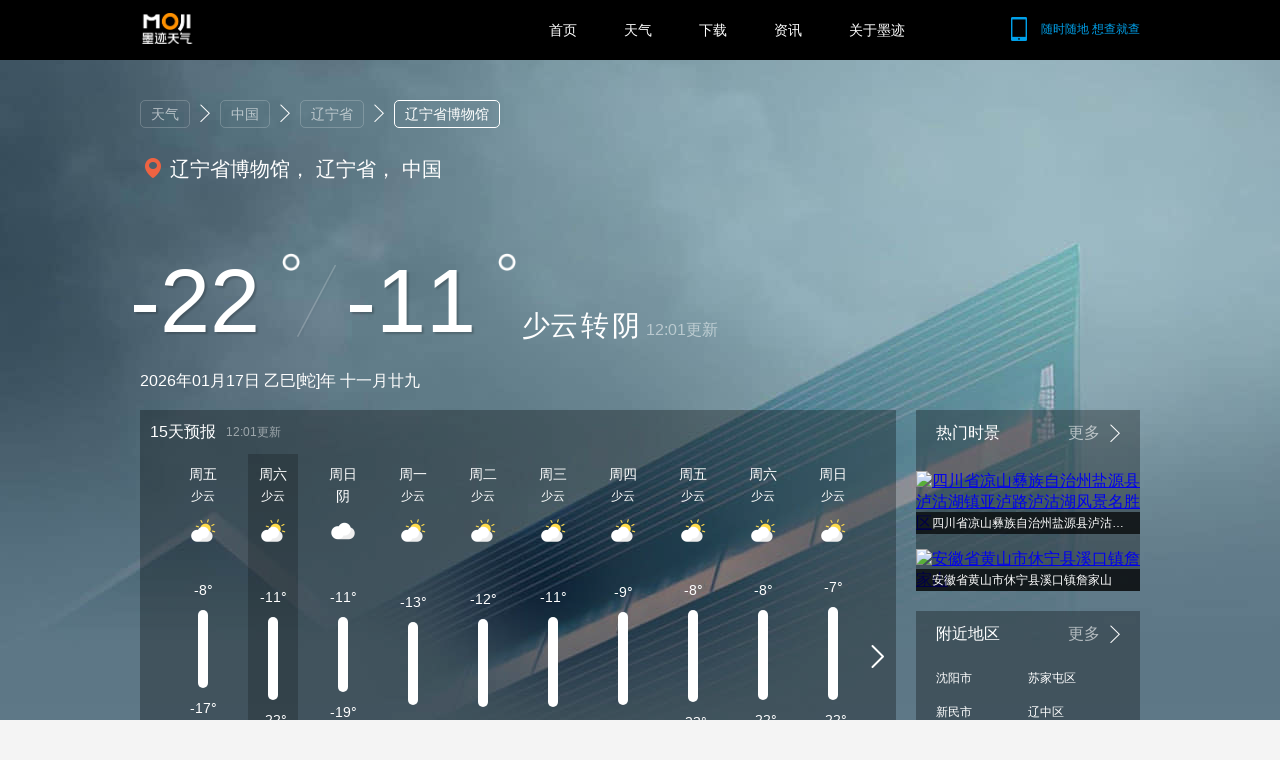

--- FILE ---
content_type: text/html; charset=UTF-8
request_url: https://tianqi.moji.com/forecast15/china/liaoning/liaoning-proviencial-museum
body_size: 6778
content:
<!DOCTYPE html>
<html lang="en">
    <head>
        <meta charset="utf-8">
        <meta name="viewport" content="width=device-width, initial-scale=1">
        <meta name="description" content="★墨迹天气★提供【辽宁省博物馆】15天天气预报查询，让你及时了解【辽宁省博物馆】半月天气，助您放心出行。">
        <meta name="keywords" content="辽宁省博物馆15天天气预报，辽宁省博物馆半个月天气查询">
        <meta name="author" content="Moji Weather Web Dev Team">
<!-- 
        <link rel="shortcut icon" href="https://h5tq.moji.com/f5/assets/tianqi/favicon.ico">
        <link rel="apple-touch-icon" href="https://h5tq.moji.com/f5/assets/tianqi/custom_icon.png">
        <link rel="apple-touch-icon" href="https://h5tq.moji.com/f5/assets/tianqi/touch-icon-iphone-60.png">
        <link rel="apple-touch-icon" sizes="76x76" href="https://h5tq.moji.com/f5/assets/tianqi/touch-icon-ipad-76.png">
        <link rel="apple-touch-icon" sizes="120x120" href="https://h5tq.moji.com/f5/assets/tianqi/touch-icon-iphone-retina-120.png">
        <link rel="apple-touch-icon" sizes="152x152" href="https://h5tq.moji.com/f5/assets/tianqi/touch-icon-ipad-retina-152.png">
-->
<link rel="shortcut icon" href="https://h5tq.moji.com/f5/assets/icon/favicon.ico">
        <link rel="apple-touch-icon" href="https://h5tq.moji.com/f5/assets/icon/custom_icon.png">
        <link rel="apple-touch-icon" href="https://h5tq.moji.com/f5/assets/icon/touch-icon-iphone-60.png">
        <link rel="apple-touch-icon" sizes="76x76" href="https://h5tq.moji.com/f5/assets/icon/touch-icon-ipad-76.png">
        <link rel="apple-touch-icon" sizes="120x120" href="https://h5tq.moji.com/f5/assets/icon/touch-icon-iphone-retina-120.png">
        <link rel="apple-touch-icon" sizes="152x152" href="https://h5tq.moji.com/f5/assets/icon/touch-icon-ipad-retina-152.png">
        <meta name="mobile-agent" content="format=html5;url=https://m.moji.com/forecast15/china/liaoning/liaoning-proviencial-museum"> 
        <link rel="alternate" media="only screen and(max-width: 640px)" href="https://m.moji.com/forecast15/china/liaoning/liaoning-proviencial-museum"> 
        <meta http-equiv="X-UA-Compatible" content="IE=EmulateIE8; charset=UTF-8" /> 
        <meta http-equiv="X-UA-Compatible" content="IE=edge,chrome=1" />
        <title>【辽宁省博物馆天气预报15天】_辽宁省博物馆天气预报15天查询 - 预报查询 - 墨迹天气</title>
        <link rel="stylesheet" href="https://h5tq.moji.com/tianqi/assets//styles/reset.css" charset="utf-8">
<link rel="stylesheet" href="https://h5tq.moji.com/tianqi/assets//styles/index.css"  charset="utf-8">
<link rel="stylesheet" href="https://h5tq.moji.com/tianqi/assets//styles/chanle.css"  charset="utf-8">
     </head>
<body>
<div class="head_box">
    <div class="head clearfix">
        <a class="logo" href="http://www.moji.com/">
            <img src="https://h5tq.moji.com/tianqi/assets/images/index/i_logo.png" alt="墨迹天气" height="31">
        </a>
        <div class="phone">
            <a href="http://www.moji.com/mjsoft/">
                <i id="head_shake" class="shake shake-rotate"><img src="https://h5tq.moji.com/tianqi/assets/images/icon/phone.png"></i>
                <span>随时随地 想查就查</span>
            </a>
        </div>
        <div class="nav">
            <a href="http://www.moji.com/">首页</a>
            <a href="https://tianqi.moji.com">天气</a>
            <a href="http://www.moji.com/mjsoft/">下载</a>
<!--            <a href="http://www.moji.com/tob/">天气服务<sup style="margin: -32px 0 0 56px;">
                <img src="https://h5tq.moji.com/tianqi/assets//images/icon/head_hot.png"></sup>-->
            </a>
            <a href="https://tianqi.moji.com/news/index">资讯</a>
            <a href="http://www.moji.com/about/">关于墨迹</a>
        </div>
    </div>
</div>

<div id="skin"
data-data="n:13 d:12"
data-url="https://h5tq.moji.com/tianqi/assets/images/skin_detail/night_1.jpg"
style="background: url(https://h5tq.moji.com/tianqi/assets/images/skin_detail/night_1.jpg) no-repeat center top;">
</div>
<div id="detail" class="wrap">

<div class="comm_box" class="wrap">  
    <!--面包屑-->
    <div class="crumb clearfix">
        <ul>
    <li>
        <a href="https://tianqi.moji.com">天气</a>
        <i></i>
    </li>
    <li>
	<a href="https://tianqi.moji.com/forecast15/china">
        中国</a>
        <i></i>
    </li>
    <li>
        <a href="https://tianqi.moji.com/forecast15/china/liaoning">辽宁省</a>
        <i></i>
    </li>
    <li>辽宁省博物馆</li>
</ul>
    </div>
</div>
<div id="detail_info">
    <div id="search">
        <div class="search">
            <div class="search_default">
                <em>辽宁省博物馆， 辽宁省， 中国</em>
                
            </div>
            
        </div>
        <div class="search_city" style="display: none;">
            <ul></ul>
        </div>
    </div>
   
    <div class="detail_weather clearfix">
        <div>
            <em>-22<i></i></em>
            <strong></strong>
            <em>-11<i></i></em>
        </div>
        <span>少云<s>转</s>阴</span>
        <b>12:01更新</b>
    </div>
    <div class="detail_time clearfix">2026年01月17日 乙巳[蛇]年
十一月廿九
</div>
</div>
<div class="wrap clearfix">
    <div class="right">
        <!--热门时景-->
        <div class="liveview">
    <div class="title">
        <em>热门时景</em>
        <a href="https://tianqi.moji.com/liveview/china/liaoning/liaoning-proviencial-museum">更多</a>
    </div>
    <div class="item">
        <ul>
                                                                                    <li>
                    <a href="https://tianqi.moji.com/liveview/picture/81736828">
                        <span>
                            <img
                                data-width="1080"
                                data-height="1301"
                                src="https://cdn.moji002.com/images/sthumb/2017/10/06/15072215250.83494900.1182_android.jpg" alt="四川省凉山彝族自治州盐源县泸沽湖镇亚泸路泸沽湖风景名胜区">
                        </span>
                        <h2>四川省凉山彝族自治州盐源县泸沽湖镇亚泸路泸沽湖风景名胜区</h2>
                    </a>
                </li>
                                                                            <li>
                    <a href="https://tianqi.moji.com/liveview/picture/81749154">
                        <span>
                            <img
                                data-width="960"
                                data-height="720"
                                src="https://cdn.moji002.com/images/sthumb/2017/10/08/15074223300.94412000.1764_android.jpg" alt="安徽省黄山市休宁县溪口镇詹家山">
                        </span>
                        <h2>安徽省黄山市休宁县溪口镇詹家山</h2>
                    </a>
                </li>
                                                </ul>
    </div>
</div>

        <!--附近的地区景点-->
           <div class="near">
        <div class="title">
            <em>附近地区</em>
            <a href="https://tianqi.moji.com/nearcity/forecast15/china/liaoning/liaoning-proviencial-museum">更多</a>
        </div>
        <div class="item clearfix">
            <ul>
                                                                                                <li>
                            <a href="https://tianqi.moji.com/forecast15/china/liaoning/shenyang">沈阳市</a>
                        </li>
                          
                                                                                                    <li>
                            <a href="https://tianqi.moji.com/forecast15/china/liaoning/sujiatun-district">苏家屯区</a>
                        </li>
                          
                                                                                                    <li>
                            <a href="https://tianqi.moji.com/forecast15/china/liaoning/xinmin">新民市</a>
                        </li>
                          
                                                                                                    <li>
                            <a href="https://tianqi.moji.com/forecast15/china/liaoning/liaozhong-district">辽中区</a>
                        </li>
                          
                                                                                                    <li>
                            <a href="https://tianqi.moji.com/forecast15/china/liaoning/faku-county">法库县</a>
                        </li>
                          
                                                                                                    <li>
                            <a href="https://tianqi.moji.com/forecast15/china/liaoning/kangping-county">康平县</a>
                        </li>
                          
                                                                                                    <li>
                            <a href="https://tianqi.moji.com/forecast15/china/liaoning/shenbei-new-district">沈北新区</a>
                        </li>
                          
                                                                                                    <li>
                            <a href="https://tianqi.moji.com/forecast15/china/liaoning/fantawild-world">方特欢乐世界</a>
                        </li>
                          
                                                                                                                                                                                                                                                                                                                                                                                                                                                                                                                                                                                                                                                                                            
            </ul>
        </div>
    </div>
            <div class="near">
        <div class="title">
            <em>附近景点</em>
            <a href="https://tianqi.moji.com/nearscenic/forecast15/china/liaoning/liaoning-proviencial-museum">更多</a>
        </div>
        <div class="item clearfix">
            <ul>
                
                                                                                                 <li>
                            <a href="https://tianqi.moji.com/forecast15/china/liaoning/shenyang-botanical-park">沈阳市植物园</a>
                        </li>
                          
                                                                                                    <li>
                            <a href="https://tianqi.moji.com/forecast15/china/liaoning/xinmin-culture-expo-park">新民文化博览园</a>
                        </li>
                          
                                                                                                    <li>
                            <a href="https://tianqi.moji.com/forecast15/china/liaoning/beiling-park">北陵公园</a>
                        </li>
                          
                                                                                                    <li>
                            <a href="https://tianqi.moji.com/forecast15/china/liaoning/fuling-tomb">福陵森林公园</a>
                        </li>
                          
                                                                                                    <li>
                            <a href="https://tianqi.moji.com/forecast15/china/liaoning/qipan-mountain-scenic-spot">棋盘山风景区</a>
                        </li>
                          
                                                                                                    <li>
                            <a href="https://tianqi.moji.com/forecast15/china/liaoning/shenyang-airplane-museum-park">沈飞航空博览园</a>
                        </li>
                          
                                                                                                    <li>
                            <a href="https://tianqi.moji.com/forecast15/china/liaoning/shenyang-palace-museum">沈阳故宫</a>
                        </li>
                          
                                                                                                    <li>
                            <a href="https://tianqi.moji.com/forecast15/china/liaoning/shenyang-guaipo-scenic-spot">沈阳怪坡风景区</a>
                        </li>
                          
                                                                                                                                                                                                                                                                                    
            </ul>
        </div>
    </div>
         
        

    </div>

        <div id="detail_future">
        <div class="detail_future_title">
            <h2>15天预报</h2>
            <span>12:01更新</span>
        </div>
        <div class="detail_future_grid">
            <div class="prev"></div>
            <div class="wea_list clearfix">
                <ul class="clearfix">
                                            <li  >
                            <span class="week">周五</span>
                            <span class="wea">少云</span>
                            <span class="weai">
                                <img
                                    src="https://h5tq.moji.com/tianqi/assets/images/weather/w1.png"
                                    alt="少云">
                            </span>
                            <div class="tree clearfix">
                                <p>
                                    <b>-8°</b>
                                    <strong>-17°</strong>
                                </p>
                            </div>
                            <span class="weai">
                                <img
                                    src="https://h5tq.moji.com/tianqi/assets/images/weather/w31.png"
                                    alt="少云">
                            </span>
                            <span class="wea">少云</span>
                            <span class="week">01/16</span>
                        </li>
                                            <li  class="active"  >
                            <span class="week">周六</span>
                            <span class="wea">少云</span>
                            <span class="weai">
                                <img
                                    src="https://h5tq.moji.com/tianqi/assets/images/weather/w1.png"
                                    alt="少云">
                            </span>
                            <div class="tree clearfix">
                                <p>
                                    <b>-11°</b>
                                    <strong>-22°</strong>
                                </p>
                            </div>
                            <span class="weai">
                                <img
                                    src="https://h5tq.moji.com/tianqi/assets/images/weather/w2.png"
                                    alt="阴">
                            </span>
                            <span class="wea">阴</span>
                            <span class="week">01/17</span>
                        </li>
                                            <li  >
                            <span class="week">周日</span>
                            <span class="wea">阴</span>
                            <span class="weai">
                                <img
                                    src="https://h5tq.moji.com/tianqi/assets/images/weather/w2.png"
                                    alt="阴">
                            </span>
                            <div class="tree clearfix">
                                <p>
                                    <b>-11°</b>
                                    <strong>-19°</strong>
                                </p>
                            </div>
                            <span class="weai">
                                <img
                                    src="https://h5tq.moji.com/tianqi/assets/images/weather/w2.png"
                                    alt="阴">
                            </span>
                            <span class="wea">阴</span>
                            <span class="week">01/18</span>
                        </li>
                                            <li  >
                            <span class="week">周一</span>
                            <span class="wea">少云</span>
                            <span class="weai">
                                <img
                                    src="https://h5tq.moji.com/tianqi/assets/images/weather/w1.png"
                                    alt="少云">
                            </span>
                            <div class="tree clearfix">
                                <p>
                                    <b>-13°</b>
                                    <strong>-24°</strong>
                                </p>
                            </div>
                            <span class="weai">
                                <img
                                    src="https://h5tq.moji.com/tianqi/assets/images/weather/w31.png"
                                    alt="少云">
                            </span>
                            <span class="wea">少云</span>
                            <span class="week">01/19</span>
                        </li>
                                            <li  >
                            <span class="week">周二</span>
                            <span class="wea">少云</span>
                            <span class="weai">
                                <img
                                    src="https://h5tq.moji.com/tianqi/assets/images/weather/w1.png"
                                    alt="少云">
                            </span>
                            <div class="tree clearfix">
                                <p>
                                    <b>-12°</b>
                                    <strong>-25°</strong>
                                </p>
                            </div>
                            <span class="weai">
                                <img
                                    src="https://h5tq.moji.com/tianqi/assets/images/weather/w31.png"
                                    alt="少云">
                            </span>
                            <span class="wea">少云</span>
                            <span class="week">01/20</span>
                        </li>
                                            <li  >
                            <span class="week">周三</span>
                            <span class="wea">少云</span>
                            <span class="weai">
                                <img
                                    src="https://h5tq.moji.com/tianqi/assets/images/weather/w1.png"
                                    alt="少云">
                            </span>
                            <div class="tree clearfix">
                                <p>
                                    <b>-11°</b>
                                    <strong>-25°</strong>
                                </p>
                            </div>
                            <span class="weai">
                                <img
                                    src="https://h5tq.moji.com/tianqi/assets/images/weather/w31.png"
                                    alt="少云">
                            </span>
                            <span class="wea">少云</span>
                            <span class="week">01/21</span>
                        </li>
                                            <li  >
                            <span class="week">周四</span>
                            <span class="wea">少云</span>
                            <span class="weai">
                                <img
                                    src="https://h5tq.moji.com/tianqi/assets/images/weather/w1.png"
                                    alt="少云">
                            </span>
                            <div class="tree clearfix">
                                <p>
                                    <b>-9°</b>
                                    <strong>-24°</strong>
                                </p>
                            </div>
                            <span class="weai">
                                <img
                                    src="https://h5tq.moji.com/tianqi/assets/images/weather/w31.png"
                                    alt="少云">
                            </span>
                            <span class="wea">少云</span>
                            <span class="week">01/22</span>
                        </li>
                                            <li  >
                            <span class="week">周五</span>
                            <span class="wea">少云</span>
                            <span class="weai">
                                <img
                                    src="https://h5tq.moji.com/tianqi/assets/images/weather/w1.png"
                                    alt="少云">
                            </span>
                            <div class="tree clearfix">
                                <p>
                                    <b>-8°</b>
                                    <strong>-23°</strong>
                                </p>
                            </div>
                            <span class="weai">
                                <img
                                    src="https://h5tq.moji.com/tianqi/assets/images/weather/w31.png"
                                    alt="少云">
                            </span>
                            <span class="wea">少云</span>
                            <span class="week">01/23</span>
                        </li>
                                            <li  >
                            <span class="week">周六</span>
                            <span class="wea">少云</span>
                            <span class="weai">
                                <img
                                    src="https://h5tq.moji.com/tianqi/assets/images/weather/w1.png"
                                    alt="少云">
                            </span>
                            <div class="tree clearfix">
                                <p>
                                    <b>-8°</b>
                                    <strong>-22°</strong>
                                </p>
                            </div>
                            <span class="weai">
                                <img
                                    src="https://h5tq.moji.com/tianqi/assets/images/weather/w31.png"
                                    alt="少云">
                            </span>
                            <span class="wea">少云</span>
                            <span class="week">01/24</span>
                        </li>
                                            <li  >
                            <span class="week">周日</span>
                            <span class="wea">少云</span>
                            <span class="weai">
                                <img
                                    src="https://h5tq.moji.com/tianqi/assets/images/weather/w1.png"
                                    alt="少云">
                            </span>
                            <div class="tree clearfix">
                                <p>
                                    <b>-7°</b>
                                    <strong>-22°</strong>
                                </p>
                            </div>
                            <span class="weai">
                                <img
                                    src="https://h5tq.moji.com/tianqi/assets/images/weather/w31.png"
                                    alt="少云">
                            </span>
                            <span class="wea">少云</span>
                            <span class="week">01/25</span>
                        </li>
                                            <li  >
                            <span class="week">周一</span>
                            <span class="wea">阵雪</span>
                            <span class="weai">
                                <img
                                    src="https://h5tq.moji.com/tianqi/assets/images/weather/w13.png"
                                    alt="阵雪">
                            </span>
                            <div class="tree clearfix">
                                <p>
                                    <b>-6°</b>
                                    <strong>-19°</strong>
                                </p>
                            </div>
                            <span class="weai">
                                <img
                                    src="https://h5tq.moji.com/tianqi/assets/images/weather/w34.png"
                                    alt="阵雪">
                            </span>
                            <span class="wea">阵雪</span>
                            <span class="week">01/26</span>
                        </li>
                                            <li  >
                            <span class="week">周二</span>
                            <span class="wea">阴</span>
                            <span class="weai">
                                <img
                                    src="https://h5tq.moji.com/tianqi/assets/images/weather/w2.png"
                                    alt="阴">
                            </span>
                            <div class="tree clearfix">
                                <p>
                                    <b>-6°</b>
                                    <strong>-19°</strong>
                                </p>
                            </div>
                            <span class="weai">
                                <img
                                    src="https://h5tq.moji.com/tianqi/assets/images/weather/w31.png"
                                    alt="少云">
                            </span>
                            <span class="wea">少云</span>
                            <span class="week">01/27</span>
                        </li>
                                            <li  >
                            <span class="week">周三</span>
                            <span class="wea">少云</span>
                            <span class="weai">
                                <img
                                    src="https://h5tq.moji.com/tianqi/assets/images/weather/w1.png"
                                    alt="少云">
                            </span>
                            <div class="tree clearfix">
                                <p>
                                    <b>-6°</b>
                                    <strong>-21°</strong>
                                </p>
                            </div>
                            <span class="weai">
                                <img
                                    src="https://h5tq.moji.com/tianqi/assets/images/weather/w31.png"
                                    alt="少云">
                            </span>
                            <span class="wea">少云</span>
                            <span class="week">01/28</span>
                        </li>
                                            <li  >
                            <span class="week">周四</span>
                            <span class="wea">少云</span>
                            <span class="weai">
                                <img
                                    src="https://h5tq.moji.com/tianqi/assets/images/weather/w1.png"
                                    alt="少云">
                            </span>
                            <div class="tree clearfix">
                                <p>
                                    <b>-6°</b>
                                    <strong>-21°</strong>
                                </p>
                            </div>
                            <span class="weai">
                                <img
                                    src="https://h5tq.moji.com/tianqi/assets/images/weather/w2.png"
                                    alt="阴">
                            </span>
                            <span class="wea">阴</span>
                            <span class="week">01/29</span>
                        </li>
                                            <li  >
                            <span class="week">周五</span>
                            <span class="wea">少云</span>
                            <span class="weai">
                                <img
                                    src="https://h5tq.moji.com/tianqi/assets/images/weather/w1.png"
                                    alt="少云">
                            </span>
                            <div class="tree clearfix">
                                <p>
                                    <b>-2°</b>
                                    <strong>-17°</strong>
                                </p>
                            </div>
                            <span class="weai">
                                <img
                                    src="https://h5tq.moji.com/tianqi/assets/images/weather/w2.png"
                                    alt="阴">
                            </span>
                            <span class="wea">阴</span>
                            <span class="week">01/30</span>
                        </li>
                                            <li  >
                            <span class="week">周六</span>
                            <span class="wea">阵雪</span>
                            <span class="weai">
                                <img
                                    src="https://h5tq.moji.com/tianqi/assets/images/weather/w13.png"
                                    alt="阵雪">
                            </span>
                            <div class="tree clearfix">
                                <p>
                                    <b>-5°</b>
                                    <strong>-17°</strong>
                                </p>
                            </div>
                            <span class="weai">
                                <img
                                    src="https://h5tq.moji.com/tianqi/assets/images/weather/w2.png"
                                    alt="阴">
                            </span>
                            <span class="wea">阴</span>
                            <span class="week">01/31</span>
                        </li>
                                    </ul>
            </div>
            <div class="next"></div>
        </div>
    </div>
        <!--生活指数-->
            <div id="live_index">
    <div class="live_index_title">
        <h2>生活指数</h2>
        <span></span>
    </div>
     <div class="live_index_grid">
        <ul class="clearfix">
                              <li>
                                       <a href="https://tianqi.moji.com/uray/china/liaoning/liaoning-proviencial-museum" class="clearfix">
                                          <span>
                                                            <img src="https://h5tq.moji.com/tianqi/assets/images/script/21.png">
                                                    </span>
                        <dl>
                            <dt>最弱</dt>
                            <dd>紫外线</dd>
                        </dl>
                    </a>
                </li>
                              <li>
                                      <a href="javascript:" class="clearfix">
                                          <span>
                                                            <img src="https://h5tq.moji.com/tianqi/assets/images/script/2.png">
                                                    </span>
                        <dl>
                            <dt>不易中暑</dt>
                            <dd>中暑</dd>
                        </dl>
                    </a>
                </li>
                              <li>
                                       <a href="https://tianqi.moji.com/cold/china/liaoning/liaoning-proviencial-museum" class="clearfix">
                                          <span>
                                                            <img src="https://h5tq.moji.com/tianqi/assets/images/script/12.png">
                                                    </span>
                        <dl>
                            <dt>极易发</dt>
                            <dd>感冒</dd>
                        </dl>
                    </a>
                </li>
                              <li>
                                      <a href="javascript:" class="clearfix">
                                          <span>
                                                            <img src="https://h5tq.moji.com/tianqi/assets/images/script/2.png">
                                                    </span>
                        <dl>
                            <dt>不适宜</dt>
                            <dd>狗狗</dd>
                        </dl>
                    </a>
                </li>
                              <li>
                                      <a href="javascript:" class="clearfix">
                                          <span>
                                                            <img src="https://h5tq.moji.com/tianqi/assets/images/script/2.png">
                                                    </span>
                        <dl>
                            <dt>不适宜</dt>
                            <dd>猫咪</dd>
                        </dl>
                    </a>
                </li>
                              <li>
                                       <a href="https://tianqi.moji.com/sport/china/liaoning/liaoning-proviencial-museum" class="clearfix">
                                          <span>
                                                            <img src="https://h5tq.moji.com/tianqi/assets/images/script/26.png">
                                                    </span>
                        <dl>
                            <dt>不适宜</dt>
                            <dd>运动</dd>
                        </dl>
                    </a>
                </li>
                              <li>
                                       <a href="https://tianqi.moji.com/makeup/china/liaoning/liaoning-proviencial-museum" class="clearfix">
                                          <span>
                                                            <img src="https://h5tq.moji.com/tianqi/assets/images/script/7.png">
                                                    </span>
                        <dl>
                            <dt>保湿</dt>
                            <dd>化妆</dd>
                        </dl>
                    </a>
                </li>
                              <li>
                                      <a href="javascript:" class="clearfix">
                                          <span>
                                                            <img src="https://h5tq.moji.com/tianqi/assets/images/script/2.png">
                                                    </span>
                        <dl>
                            <dt>不适宜</dt>
                            <dd>广场舞</dd>
                        </dl>
                    </a>
                </li>
                              <li>
                                       <a href="https://tianqi.moji.com/dress/china/liaoning/liaoning-proviencial-museum" class="clearfix">
                                          <span>
                                                            <img src="https://h5tq.moji.com/tianqi/assets/images/script/20.png">
                                                    </span>
                        <dl>
                            <dt>寒冷</dt>
                            <dd>穿衣</dd>
                        </dl>
                    </a>
                </li>
                              <li>
                                       <a href="https://tianqi.moji.com/fish/china/liaoning/liaoning-proviencial-museum" class="clearfix">
                                          <span>
                                                            <img src="https://h5tq.moji.com/tianqi/assets/images/script/28.png">
                                                    </span>
                        <dl>
                            <dt>较适宜</dt>
                            <dd>钓鱼</dd>
                        </dl>
                    </a>
                </li>
                              <li>
                                      <a href="javascript:" class="clearfix">
                                          <span>
                                                            <img src="https://h5tq.moji.com/tianqi/assets/images/script/5.png">
                                                    </span>
                        <dl>
                            <dt>较好</dt>
                            <dd>交通</dd>
                        </dl>
                    </a>
                </li>
                              <li>
                                      <a href="javascript:" class="clearfix">
                                          <span>
                                                            <img src="https://h5tq.moji.com/tianqi/assets/images/script/2.png">
                                                    </span>
                        <dl>
                            <dt>不适宜</dt>
                            <dd>划船</dd>
                        </dl>
                    </a>
                </li>
                              <li>
                                      <a href="javascript:" class="clearfix">
                                          <span>
                                                            <img src="https://h5tq.moji.com/tianqi/assets/images/script/2.png">
                                                    </span>
                        <dl>
                            <dt>不适宜</dt>
                            <dd>啤酒</dd>
                        </dl>
                    </a>
                </li>
                              <li>
                                      <a href="javascript:" class="clearfix">
                                          <span>
                                                            <img src="https://h5tq.moji.com/tianqi/assets/images/script/2.png">
                                                    </span>
                        <dl>
                            <dt>较不适宜</dt>
                            <dd>夜生活</dd>
                        </dl>
                    </a>
                </li>
                              <li>
                                      <a href="javascript:" class="clearfix">
                                          <span>
                                                            <img src="https://h5tq.moji.com/tianqi/assets/images/script/2.png">
                                                    </span>
                        <dl>
                            <dt>较差</dt>
                            <dd>心情</dd>
                        </dl>
                    </a>
                </li>
                              <li>
                                      <a href="javascript:" class="clearfix">
                                          <span>
                                                            <img src="https://h5tq.moji.com/tianqi/assets/images/script/2.png">
                                                    </span>
                        <dl>
                            <dt>不宜</dt>
                            <dd>放风筝</dd>
                        </dl>
                    </a>
                </li>
                              <li>
                                      <a href="javascript:" class="clearfix">
                                          <span>
                                                            <img src="https://h5tq.moji.com/tianqi/assets/images/script/2.png">
                                                    </span>
                        <dl>
                            <dt>较不宜</dt>
                            <dd>旅游</dd>
                        </dl>
                    </a>
                </li>
                              <li>
                                      <a href="javascript:" class="clearfix">
                                          <span>
                                                            <img src="https://h5tq.moji.com/tianqi/assets/images/script/2.png">
                                                    </span>
                        <dl>
                            <dt>较不宜</dt>
                            <dd>晨练</dd>
                        </dl>
                    </a>
                </li>
                              <li>
                                      <a href="javascript:" class="clearfix">
                                          <span>
                                                            <img src="https://h5tq.moji.com/tianqi/assets/images/script/2.png">
                                                    </span>
                        <dl>
                            <dt>基本适宜</dt>
                            <dd>晾晒</dd>
                        </dl>
                    </a>
                </li>
                              <li>
                                       <a href="https://tianqi.moji.com/car/china/liaoning/liaoning-proviencial-museum" class="clearfix">
                                          <span>
                                                            <img src="https://h5tq.moji.com/tianqi/assets/images/script/17.png">
                                                    </span>
                        <dl>
                            <dt>较不适宜</dt>
                            <dd>洗车</dd>
                        </dl>
                    </a>
                </li>
                              <li>
                                      <a href="javascript:" class="clearfix">
                                          <span>
                                                            <img src="https://h5tq.moji.com/tianqi/assets/images/script/18.png">
                                                    </span>
                        <dl>
                            <dt>良</dt>
                            <dd>空气污染扩散</dd>
                        </dl>
                    </a>
                </li>
                              <li>
                                      <a href="javascript:" class="clearfix">
                                          <span>
                                                            <img src="https://h5tq.moji.com/tianqi/assets/images/script/2.png">
                                                    </span>
                        <dl>
                            <dt>开启制暖</dt>
                            <dd>空调开启</dd>
                        </dl>
                    </a>
                </li>
                              <li>
                                      <a href="javascript:" class="clearfix">
                                          <span>
                                                            <img src="https://h5tq.moji.com/tianqi/assets/images/script/2.png">
                                                    </span>
                        <dl>
                            <dt>不适宜</dt>
                            <dd>约会</dd>
                        </dl>
                    </a>
                </li>
                              <li>
                                      <a href="javascript:" class="clearfix">
                                          <span>
                                                            <img src="https://h5tq.moji.com/tianqi/assets/images/script/2.png">
                                                    </span>
                        <dl>
                            <dt>一般</dt>
                            <dd>美发</dd>
                        </dl>
                    </a>
                </li>
                              <li>
                                      <a href="javascript:" class="clearfix">
                                          <span>
                                                            <img src="https://h5tq.moji.com/tianqi/assets/images/script/2.png">
                                                    </span>
                        <dl>
                            <dt>极不舒适</dt>
                            <dd>舒适度</dd>
                        </dl>
                    </a>
                </li>
                              <li>
                                      <a href="javascript:" class="clearfix">
                                          <span>
                                                            <img src="https://h5tq.moji.com/tianqi/assets/images/script/2.png">
                                                    </span>
                        <dl>
                            <dt>干燥</dt>
                            <dd>路况</dd>
                        </dl>
                    </a>
                </li>
                              <li>
                                      <a href="javascript:" class="clearfix">
                                          <span>
                                                            <img src="https://h5tq.moji.com/tianqi/assets/images/script/2.png">
                                                    </span>
                        <dl>
                            <dt>不适宜</dt>
                            <dd>逛街</dd>
                        </dl>
                    </a>
                </li>
                              <li>
                                      <a href="javascript:" class="clearfix">
                                          <span>
                                                            <img src="https://h5tq.moji.com/tianqi/assets/images/script/2.png">
                                                    </span>
                        <dl>
                            <dt>弱</dt>
                            <dd>防晒</dd>
                        </dl>
                    </a>
                </li>
                              <li>
                                      <a href="javascript:" class="clearfix">
                                          <span>
                                                            <img src="https://h5tq.moji.com/tianqi/assets/images/script/2.png">
                                                    </span>
                        <dl>
                            <dt>不带伞</dt>
                            <dd>雨伞</dd>
                        </dl>
                    </a>
                </li>
                              <li>
                                      <a href="javascript:" class="clearfix">
                                          <span>
                                                            <img src="https://h5tq.moji.com/tianqi/assets/images/script/2.png">
                                                    </span>
                        <dl>
                            <dt>冰冻严寒</dt>
                            <dd>风寒</dd>
                        </dl>
                    </a>
                </li>
                                            </ul>
    </div>
</div>
    <!--推荐穿衣-->
    <div id="detail_ware">
    <div class="detail_ware_title">
        <h2>今天适合穿</h2>
        <span> 外面天寒地冻，墨迹天气建议您拿出最厚的那件羽绒服来抵御寒冷，帽子、围巾、手套全副武装的出门吧。</span>
    </div>
    <div class="detail_ware_grid">
        <ul class="clearfix">
                    <li>
                <img src="https://cdn2.moji002.com/webpush/dress/detail/B8-01-001.jpg">
            </li>
                     <li>
                <img src="https://cdn2.moji002.com/webpush/dress/detail/F8-01-001.jpg">
            </li>
                     <li>
                <img src="https://cdn2.moji002.com/webpush/dress/detail/M8-01-001.jpg">
            </li>
                 </ul>
    </div>
</div>
</div>
</div>

<!--新闻列表-->


<script src="https://h5tq.moji.com/tianqi/assets/scripts/libs/jquery.min.js"></script>
<script src="https://h5tq.moji.com/tianqi/assets//scripts/pages/forecast.js"></script>

<div class="foot_box clearfix">
    <div class="foot clearfix">
        <div class="related_link">
            <ul>
     
    <li>
        <ol>
            <li>今天预报</li>
            <li><a href="https://tianqi.moji.com/today/china">今天省份表</a></li>
            <li><a href="https://tianqi.moji.com/today/china/liaoning">今天城市列表</a></li>
         </ol>
    </li>
    <li>
        <ol>
            <li>明天预报</li>
            <li><a href="https://tianqi.moji.com/tommorrow/china">明天省份表</a></li>
            <li><a href="https://tianqi.moji.com/tommorrow/china/liaoning">明天城市列表</a></li>
         </ol>
    </li>
    <li>
        <ol>
            <li>后天预报</li>
            <li><a href="https://tianqi.moji.com/tdat/china">后天省份表</a></li>
            <li><a href="https://tianqi.moji.com/tdat/china/liaoning">后天城市列表</a></li>
         </ol>
    </li>

    <li>
        <ol>
            <li>7天预报</li>
            <li><a href="https://tianqi.moji.com/forecast7/china">7天预报省份表</a></li>
            <li><a href="https://tianqi.moji.com/forecast7/china/liaoning">7天预报城市列表</a></li>
         </ol>
    </li>
    <li>
        <ol>
            <li>10天预报</li>
            <li><a href="https://tianqi.moji.com/forecast10/china">10天预报省份列表</a></li>
            <li><a href="https://tianqi.moji.com/forecast10/china/liaoning">10天预报城市列表</a></li>
         </ol>
    </li>
     <li>
        <ol>
            <li>15天预报</li>
            <li><a href="https://tianqi.moji.com/forecast15/china">15天预报省份列表</a></li>
            <li><a href="https://tianqi.moji.com/forecast15/china/liaoning">15天预报城市列表</a></li>
         </ol>
    </li>
     <li>
        <ol>
            <li>空气指数</li>
            <li><a href="https://tianqi.moji.com/aqi/china">空气指数省份列表</a></li>
            <li><a href="https://tianqi.moji.com/aqi/china/liaoning">空气指数城市列表</a></li>
         </ol>
    </li>
    <li>
        <ol>
            <li>pm2.5</li>
            <li><a href="https://tianqi.moji.com/pm/china">pm2.5省份列表</a></li>
            <li><a href="https://tianqi.moji.com/pm/china/liaoning">pm2.5城市列表</a></li>
         </ol>
    </li>
    <li>
        <ol>
            <li>污染指数</li>
            <li><a href="https://tianqi.moji.com/pollution/china">污染指数省份列表</a></li>
            <li><a href="https://tianqi.moji.com/pollution/china/liaoning">污染指数城市列表</a></li>
         </ol>
    </li>
    <li>
        <ol>
            <li>时景</li>
            <li><a href="https://tianqi.moji.com/liveview/china">时景省份列表</a></li>
            <li><a href="https://tianqi.moji.com/liveview/china/liaoning">时景城市列表</a></li>
         </ol>
    </li>
     


</ul>        </div>
        <div class="foot clearfix">
            <div class="address">
                <p>公司地址：北京市朝阳区来广营东路融新科技中心C座15层 联系电话：400-880-0599</p>
                <ul class="f_nav">
                    <li><a href="http://www.moji.com/updata/android/"  rel="nofollow" >升级日志</a></li>
                    <li><a href="http://www.moji.com/faq/android/" rel="nofollow">常见问题</a></li>
                    <li><a href="http://designer.moji.com/signin" rel="nofollow">设计师平台</a></li>
                    <li><a href="http://www.moji.com/about/agreement/" rel="nofollow">服务协议</a></li>
                </ul>
            </div>
            <div class="copyright">

            </div>
        </div>
    </div>
</div>
<script>
var _hmt = _hmt || [];
(function() {
      var hm = document.createElement("script");
        hm.src = "//hm.baidu.com/hm.js?49e9e3e54ae5bf8f8c637e11b3994c74";
        var s = document.getElementsByTagName("script")[0]; 
          s.parentNode.insertBefore(hm, s);
})();


</script>

<script>
//  (function(i,s,o,g,r,a,m){i['GoogleAnalyticsObject']=r;i[r]=i[r]||function(){
  //      (i[r].q=i[r].q||[]).push(arguments)},i[r].l=1*new Date();a=s.createElement(o),
    //          m=s.getElementsByTagName(o)[0];a.async=1;a.src=g;m.parentNode.insertBefore(a,m)
      //          })(window,document,'script','//www.google-analytics.com/analytics.js','ga');

//  ga('create', 'UA-49812585-12', 'auto');
//  ga('send', 'pageview');

</script>

<script>
//自动推送
(function(){
    var bp = document.createElement('script');
    var curProtocol = window.location.protocol.split(':')[0];
    if (curProtocol === 'https') {
        bp.src = 'https://zz.bdstatic.com/linksubmit/push.js';        
    }
    else {
        bp.src = 'http://push.zhanzhang.baidu.com/push.js';
    }
    var s = document.getElementsByTagName("script")[0];
    s.parentNode.insertBefore(bp, s);
})();
</script>

<script>
(function(){
    //手机抖动动画
    function phoneAnimate() {
        $("#head_shake").addClass("shake");
        var phone = setTimeout('$("#head_shake").removeClass("shake")',3000);
    }
    var d = new Date();
    var nowYear = d.getFullYear();

    var html = "Copyright© 2009-"+nowYear+" 北京墨迹风云科技股份有限公司 All Rights Reserved<br /><a href='https://beian.miit.gov.cn/#/Integrated/index' style='text-decoration:none'>京ICP备10021324号</a>  京公网安备11010502023583<br /> 客服服务热线：400-880-0599 违法和不良信息举报电话：400-880-0599 举报邮箱：AS@moji.com";
    $(".copyright").html(html);
    phoneAnimate();
})();
</script>
</body>
</html>
